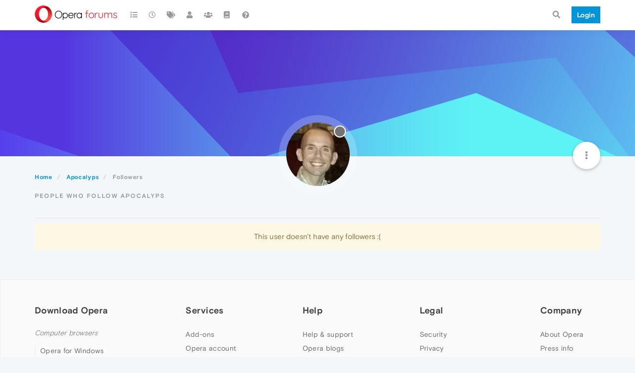

--- FILE ---
content_type: application/javascript
request_url: https://forums.opera.com/assets/src/client/account/followers.js?v=fq7l3kf156e
body_size: 422
content:
"use strict";define("forum/account/followers",["forum/account/header"],function(n){const t={};t.init=function(){n.init()};return t});
//# sourceMappingURL=followers.js.map